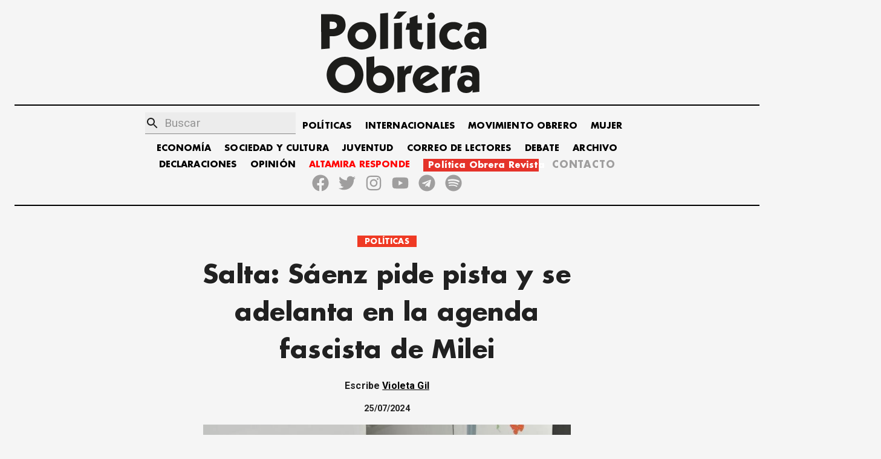

--- FILE ---
content_type: text/html; charset=utf-8
request_url: https://politicaobrera.com/12316-salta-saenz-pide-pista-y-se-adelanta-en-la-agenda-fascista-de-milei/
body_size: 18012
content:
<!DOCTYPE html><html lang="es"><head><meta charSet="utf-8"/><meta http-equiv="x-ua-compatible" content="ie=edge"/><meta name="viewport" content="width=device-width, initial-scale=1, shrink-to-fit=no"/><meta name="generator" content="Gatsby 2.32.13"/><title data-react-helmet="true">Salta: Sáenz pide pista y se adelanta en la agenda fascista de Milei - Política Obrera</title><link data-react-helmet="true" rel="canonical" href="https://politicaobrera.com/12316-salta-saenz-pide-pista-y-se-adelanta-en-la-agenda-fascista-de-milei"/><meta data-react-helmet="true" name="viewport" content="minimum-scale=1, initial-scale=1, width=device-width, shrink-to-fit=no"/><meta data-react-helmet="true" property="fb:app_id" content="199305801968053"/><meta data-react-helmet="true" name="description" content="En marzo, Sáenz impuso una ley provincial para cobrar la atención de salud pública a personas extranjeras. El argumento para esto… - Política Obrera"/><meta data-react-helmet="true" name="keywords" content="partido obrero, clase obrera, política obrera, prensa obrera, trabajadores, lucha de clases, crisis mundial, huelga general, Jorge Altamira, Marcelo Ramal, Polo Obrero, socialismo, trotskismo"/><meta data-react-helmet="true" property="og:site_name" content="Política Obrera"/><meta data-react-helmet="true" property="og:type" content="article"/><meta data-react-helmet="true" property="og:title" content="Salta: Sáenz pide pista y se adelanta en la agenda fascista de Milei - Política Obrera"/><meta data-react-helmet="true" property="og:description" content="En marzo, Sáenz impuso una ley provincial para cobrar la atención de salud pública a personas extranjeras. El argumento para esto… - Política Obrera"/><meta data-react-helmet="true" property="og:url" content="https://politicaobrera.com/12316-salta-saenz-pide-pista-y-se-adelanta-en-la-agenda-fascista-de-milei"/><meta data-react-helmet="true" name="twitter:creator" content="@politicaobrera_"/><meta data-react-helmet="true" name="twitter:title" content="Salta: Sáenz pide pista y se adelanta en la agenda fascista de Milei"/><meta data-react-helmet="true" name="twitter:description" content="En marzo, Sáenz impuso una ley provincial para cobrar la atención de salud pública a personas extranjeras. El argumento para esto… - Política Obrera"/><meta data-react-helmet="true" property="og:image" content="https://storage.googleapis.com/altamiraresponde-6a16f.appspot.com/imagenes/12316-salta-saenz-pide-pista-y-se-adelanta-en-la-agenda-fascista-de-milei.png"/><meta data-react-helmet="true" property="og:image:alt" content="Salta: Sáenz pide pista y se adelanta en la agenda fascista de Milei - Política Obrera"/><meta data-react-helmet="true" property="og:image:width" content="300"/><meta data-react-helmet="true" property="og:image:height" content="300"/><meta data-react-helmet="true" property="og:image:url" itemProp="image" content="https://storage.googleapis.com/altamiraresponde-6a16f.appspot.com/imagenes/12316-salta-saenz-pide-pista-y-se-adelanta-en-la-agenda-fascista-de-milei.png"/><meta data-react-helmet="true" property="twitter:image" content="https://storage.googleapis.com/altamiraresponde-6a16f.appspot.com/imagenes/12316-salta-saenz-pide-pista-y-se-adelanta-en-la-agenda-fascista-de-milei.png"/><meta data-react-helmet="true" name="twitter:image:alt" content="Salta: Sáenz pide pista y se adelanta en la agenda fascista de Milei - Política Obrera"/><meta data-react-helmet="true" name="twitter:card" content="summary_large_image"/><meta data-react-helmet="true" property="og:article:publisher" content="Política Obrera"/><meta data-react-helmet="true" property="og:article:author" content="Violeta Gil"/><meta data-react-helmet="true" property="og:article:section" content="POLÍTICAS"/><script data-react-helmet="true" type="application/ld+json">{
  "@context": "https://schema.org",
  "@type": "NewsArticle",
  "mainEntityOfPage": {
    "@type": "WebPage",
    "@id": "https://politicaobrera.com/12316-salta-saenz-pide-pista-y-se-adelanta-en-la-agenda-fascista-de-milei"
  },
  "headline": "Salta: Sáenz pide pista y se adelanta en la agenda fascista de Milei",
  "image": [
    "https://storage.googleapis.com/altamiraresponde-6a16f.appspot.com/imagenes/12316-salta-saenz-pide-pista-y-se-adelanta-en-la-agenda-fascista-de-milei.png"
  ],
  "datePublished": "2024-07-25T00:00:00.000Z",
  "author": [
    {
      "@type": "Person",
      "name": "Violeta Gil"
    }
  ],
  "publisher": {
    "@type": "Organization",
    "name": "Política Obrera"
  },
  "description": "En marzo, Sáenz impuso una ley provincial para cobrar la atención de salud pública a personas extranjeras. El argumento para esto…"
}</script><link href="https://fonts.googleapis.com/css?family=Material+Icons|Roboto:300,400,500,700,900" rel="stylesheet"/><style id="jss-server-side">html{box-sizing:border-box;-webkit-font-smoothing:antialiased;-moz-osx-font-smoothing:grayscale}*,::after,::before{box-sizing:inherit}b,strong{font-weight:700}body{color:rgba(0,0,0,.87);margin:0;font-size:.875rem;font-family:Roboto,Helvetica,Arial,sans-serif;font-weight:400;line-height:1.43;letter-spacing:.01071em;background-color:#f5f5f5}@media print{body{background-color:#fff}}body::backdrop{background-color:#f5f5f5}@font-face{font-family:FuturaBold;font-style:normal;font-display:swap;font-weight:700;src:local('Futura-Bold'),url(/static/FuturaStd-Bold-2622261d56c714ff468d9c5abe652b8f.woff2) format('woff2');unicode-range:U+0000-00FF,U+0131,U+0152-0153,U+02BB-02BC,U+02C6,U+02DA,U+02DC,U+2000-206F,U+2074,U+20AC,U+2122,U+2191,U+2193,U+2212,U+2215,U+FEFF}::-webkit-scrollbar{width:5px;border-radius:5px;background-color:#fff}::-webkit-scrollbar-track{-webkit-box-shadow:inset 0 0 6px transparent}::-webkit-scrollbar-thumb{border-radius:5px;background-color:#000}.MuiSvgIcon-root{fill:currentColor;width:1em;height:1em;display:inline-block;font-size:1.5rem;transition:fill .2s cubic-bezier(.4,0,.2,1) 0s;flex-shrink:0;-webkit-user-select:none;-moz-user-select:none;user-select:none}.MuiSvgIcon-colorPrimary{color:#556cd6}.MuiSvgIcon-colorSecondary{color:#19857b}.MuiSvgIcon-colorAction{color:rgba(0,0,0,.54)}.MuiSvgIcon-colorError{color:#ff1744}.MuiSvgIcon-colorDisabled{color:rgba(0,0,0,.26)}.MuiSvgIcon-fontSizeInherit{font-size:inherit}.MuiSvgIcon-fontSizeSmall{font-size:1.25rem}.MuiSvgIcon-fontSizeLarge{font-size:2.1875rem}.MuiPaper-root{color:rgba(0,0,0,.87);transition:box-shadow .3s cubic-bezier(.4,0,.2,1) 0s;background-color:#fff}.MuiPaper-rounded{border-radius:4px}.MuiPaper-outlined{border:1px solid rgba(0,0,0,.12)}.MuiPaper-elevation0{box-shadow:none}.MuiPaper-elevation1{box-shadow:0 2px 1px -1px rgba(0,0,0,.2),0 1px 1px 0 rgba(0,0,0,.14),0 1px 3px 0 rgba(0,0,0,.12)}.MuiPaper-elevation2{box-shadow:0 3px 1px -2px rgba(0,0,0,.2),0 2px 2px 0 rgba(0,0,0,.14),0 1px 5px 0 rgba(0,0,0,.12)}.MuiPaper-elevation3{box-shadow:0 3px 3px -2px rgba(0,0,0,.2),0 3px 4px 0 rgba(0,0,0,.14),0 1px 8px 0 rgba(0,0,0,.12)}.MuiPaper-elevation4{box-shadow:0 2px 4px -1px rgba(0,0,0,.2),0 4px 5px 0 rgba(0,0,0,.14),0 1px 10px 0 rgba(0,0,0,.12)}.MuiPaper-elevation5{box-shadow:0 3px 5px -1px rgba(0,0,0,.2),0 5px 8px 0 rgba(0,0,0,.14),0 1px 14px 0 rgba(0,0,0,.12)}.MuiPaper-elevation6{box-shadow:0 3px 5px -1px rgba(0,0,0,.2),0 6px 10px 0 rgba(0,0,0,.14),0 1px 18px 0 rgba(0,0,0,.12)}.MuiPaper-elevation7{box-shadow:0 4px 5px -2px rgba(0,0,0,.2),0 7px 10px 1px rgba(0,0,0,.14),0 2px 16px 1px rgba(0,0,0,.12)}.MuiPaper-elevation8{box-shadow:0 5px 5px -3px rgba(0,0,0,.2),0 8px 10px 1px rgba(0,0,0,.14),0 3px 14px 2px rgba(0,0,0,.12)}.MuiPaper-elevation9{box-shadow:0 5px 6px -3px rgba(0,0,0,.2),0 9px 12px 1px rgba(0,0,0,.14),0 3px 16px 2px rgba(0,0,0,.12)}.MuiPaper-elevation10{box-shadow:0 6px 6px -3px rgba(0,0,0,.2),0 10px 14px 1px rgba(0,0,0,.14),0 4px 18px 3px rgba(0,0,0,.12)}.MuiPaper-elevation11{box-shadow:0 6px 7px -4px rgba(0,0,0,.2),0 11px 15px 1px rgba(0,0,0,.14),0 4px 20px 3px rgba(0,0,0,.12)}.MuiPaper-elevation12{box-shadow:0 7px 8px -4px rgba(0,0,0,.2),0 12px 17px 2px rgba(0,0,0,.14),0 5px 22px 4px rgba(0,0,0,.12)}.MuiPaper-elevation13{box-shadow:0 7px 8px -4px rgba(0,0,0,.2),0 13px 19px 2px rgba(0,0,0,.14),0 5px 24px 4px rgba(0,0,0,.12)}.MuiPaper-elevation14{box-shadow:0 7px 9px -4px rgba(0,0,0,.2),0 14px 21px 2px rgba(0,0,0,.14),0 5px 26px 4px rgba(0,0,0,.12)}.MuiPaper-elevation15{box-shadow:0 8px 9px -5px rgba(0,0,0,.2),0 15px 22px 2px rgba(0,0,0,.14),0 6px 28px 5px rgba(0,0,0,.12)}.MuiPaper-elevation16{box-shadow:0 8px 10px -5px rgba(0,0,0,.2),0 16px 24px 2px rgba(0,0,0,.14),0 6px 30px 5px rgba(0,0,0,.12)}.MuiPaper-elevation17{box-shadow:0 8px 11px -5px rgba(0,0,0,.2),0 17px 26px 2px rgba(0,0,0,.14),0 6px 32px 5px rgba(0,0,0,.12)}.MuiPaper-elevation18{box-shadow:0 9px 11px -5px rgba(0,0,0,.2),0 18px 28px 2px rgba(0,0,0,.14),0 7px 34px 6px rgba(0,0,0,.12)}.MuiPaper-elevation19{box-shadow:0 9px 12px -6px rgba(0,0,0,.2),0 19px 29px 2px rgba(0,0,0,.14),0 7px 36px 6px rgba(0,0,0,.12)}.MuiPaper-elevation20{box-shadow:0 10px 13px -6px rgba(0,0,0,.2),0 20px 31px 3px rgba(0,0,0,.14),0 8px 38px 7px rgba(0,0,0,.12)}.MuiPaper-elevation21{box-shadow:0 10px 13px -6px rgba(0,0,0,.2),0 21px 33px 3px rgba(0,0,0,.14),0 8px 40px 7px rgba(0,0,0,.12)}.MuiPaper-elevation22{box-shadow:0 10px 14px -6px rgba(0,0,0,.2),0 22px 35px 3px rgba(0,0,0,.14),0 8px 42px 7px rgba(0,0,0,.12)}.MuiPaper-elevation23{box-shadow:0 11px 14px -7px rgba(0,0,0,.2),0 23px 36px 3px rgba(0,0,0,.14),0 9px 44px 8px rgba(0,0,0,.12)}.MuiPaper-elevation24{box-shadow:0 11px 15px -7px rgba(0,0,0,.2),0 24px 38px 3px rgba(0,0,0,.14),0 9px 46px 8px rgba(0,0,0,.12)}.jss54{margin-top:16px;padding-top:8px;margin-bottom:16px;padding-bottom:8px}.jss129{margin-top:16px;padding-top:8px;margin-bottom:16px;padding-bottom:8px}.MuiTypography-root{margin:0}.MuiTypography-body2{font-size:.875rem;font-family:Roboto,Helvetica,Arial,sans-serif;font-weight:400;line-height:1.43;letter-spacing:.01071em}.MuiTypography-body1{font-size:1rem;font-family:Roboto,Helvetica,Arial,sans-serif;font-weight:400;line-height:1.5;letter-spacing:.00938em}.MuiTypography-caption{font-size:.75rem;font-family:Roboto,Helvetica,Arial,sans-serif;font-weight:400;line-height:1.66;letter-spacing:.03333em}.MuiTypography-button{font-size:.875rem;font-family:Roboto,Helvetica,Arial,sans-serif;font-weight:500;line-height:1.75;letter-spacing:.02857em;text-transform:uppercase}.MuiTypography-h1{font-size:3.5rem;font-family:Roboto,Helvetica,Arial,sans-serif;font-weight:300;line-height:1.167;letter-spacing:-.01562em}@media (min-width:600px){.MuiTypography-h1{font-size:4.7129rem}}@media (min-width:960px){.MuiTypography-h1{font-size:5.3556rem}}@media (min-width:1280px){.MuiTypography-h1{font-size:5.9983rem}}.MuiTypography-h2{font-size:2.375rem;font-family:Roboto,Helvetica,Arial,sans-serif;font-weight:300;line-height:1.2;letter-spacing:-.00833em}@media (min-width:600px){.MuiTypography-h2{font-size:2.9167rem}}@media (min-width:960px){.MuiTypography-h2{font-size:3.3333rem}}@media (min-width:1280px){.MuiTypography-h2{font-size:3.75rem}}.MuiTypography-h3{font-size:2rem;font-family:Roboto,Helvetica,Arial,sans-serif;font-weight:400;line-height:1.167;letter-spacing:0}@media (min-width:600px){.MuiTypography-h3{font-size:2.5707rem}}@media (min-width:960px){.MuiTypography-h3{font-size:2.7849rem}}@media (min-width:1280px){.MuiTypography-h3{font-size:2.9991rem}}.MuiTypography-h4{font-size:1.5625rem;font-family:Roboto,Helvetica,Arial,sans-serif;font-weight:400;line-height:1.235;letter-spacing:.00735em}@media (min-width:600px){.MuiTypography-h4{font-size:1.8219rem}}@media (min-width:960px){.MuiTypography-h4{font-size:2.0243rem}}@media (min-width:1280px){.MuiTypography-h4{font-size:2.0243rem}}.MuiTypography-h5{font-size:1.25rem;font-family:Roboto,Helvetica,Arial,sans-serif;font-weight:400;line-height:1.334;letter-spacing:0}@media (min-width:600px){.MuiTypography-h5{font-size:1.3118rem}}@media (min-width:960px){.MuiTypography-h5{font-size:1.4993rem}}@media (min-width:1280px){.MuiTypography-h5{font-size:1.4993rem}}.MuiTypography-h6{font-size:1.125rem;font-family:Roboto,Helvetica,Arial,sans-serif;font-weight:500;line-height:1.6;letter-spacing:.0075em}@media (min-width:600px){.MuiTypography-h6{font-size:1.25rem}}@media (min-width:960px){.MuiTypography-h6{font-size:1.25rem}}@media (min-width:1280px){.MuiTypography-h6{font-size:1.25rem}}.MuiTypography-subtitle1{font-size:1rem;font-family:Roboto,Helvetica,Arial,sans-serif;font-weight:400;line-height:1.75;letter-spacing:.00938em}.MuiTypography-subtitle2{font-size:.875rem;font-family:Roboto,Helvetica,Arial,sans-serif;font-weight:500;line-height:1.57;letter-spacing:.00714em}.MuiTypography-overline{font-size:.75rem;font-family:Roboto,Helvetica,Arial,sans-serif;font-weight:400;line-height:2.66;letter-spacing:.08333em;text-transform:uppercase}.MuiTypography-srOnly{width:1px;height:1px;overflow:hidden;position:absolute}.MuiTypography-alignLeft{text-align:left}.MuiTypography-alignCenter{text-align:center}.MuiTypography-alignRight{text-align:right}.MuiTypography-alignJustify{text-align:justify}.MuiTypography-noWrap{overflow:hidden;white-space:nowrap;text-overflow:ellipsis}.MuiTypography-gutterBottom{margin-bottom:.35em}.MuiTypography-paragraph{margin-bottom:16px}.MuiTypography-colorInherit{color:inherit}.MuiTypography-colorPrimary{color:#556cd6}.MuiTypography-colorSecondary{color:#19857b}.MuiTypography-colorTextPrimary{color:rgba(0,0,0,.87)}.MuiTypography-colorTextSecondary{color:rgba(0,0,0,.54)}.MuiTypography-colorError{color:#ff1744}.MuiTypography-displayInline{display:inline}.MuiTypography-displayBlock{display:block}.MuiCard-root{overflow:hidden;box-shadow:none;background-color:transparent}.MuiCardContent-root{padding:16px}.MuiCardContent-root:last-child{padding-bottom:24px}.MuiCardMedia-root{display:block;background-size:cover;background-repeat:no-repeat;background-position:center}.MuiCardMedia-media{width:100%}.MuiCardMedia-img{-o-object-fit:cover;object-fit:cover}.MuiContainer-root{width:100%;display:block;box-sizing:border-box;margin-left:auto;margin-right:auto;padding-left:16px;padding-right:16px}@media (min-width:600px){.MuiContainer-root{padding-left:24px;padding-right:24px}}.MuiContainer-disableGutters{padding-left:0;padding-right:0}@media (min-width:600px){.MuiContainer-fixed{max-width:600px}}@media (min-width:960px){.MuiContainer-fixed{max-width:960px}}@media (min-width:1280px){.MuiContainer-fixed{max-width:1280px}}@media (min-width:1920px){.MuiContainer-fixed{max-width:1920px}}@media (min-width:0px){.MuiContainer-maxWidthXs{max-width:444px}}@media (min-width:600px){.MuiContainer-maxWidthSm{max-width:600px}}@media (min-width:960px){.MuiContainer-maxWidthMd{max-width:960px}}@media (min-width:1280px){.MuiContainer-maxWidthLg{max-width:1280px}}@media (min-width:1920px){.MuiContainer-maxWidthXl{max-width:1920px}}.MuiInputBase-root{color:rgba(0,0,0,.87);cursor:text;display:inline-flex;position:relative;font-size:1rem;box-sizing:border-box;align-items:center;font-family:Roboto,Helvetica,Arial,sans-serif;font-weight:400;line-height:1.1876em;letter-spacing:.00938em}.MuiInputBase-root.Mui-disabled{color:rgba(0,0,0,.38);cursor:default}.MuiInputBase-multiline{padding:6px 0 7px}.MuiInputBase-multiline.MuiInputBase-marginDense{padding-top:3px}.MuiInputBase-fullWidth{width:100%}.MuiInputBase-input{font:inherit;color:currentColor;width:100%;border:0;height:1.1876em;margin:0;display:block;padding:6px 0 7px;min-width:0;background:0 0;box-sizing:content-box;animation-name:mui-auto-fill-cancel;letter-spacing:inherit;animation-duration:10ms;-webkit-tap-highlight-color:transparent}.MuiInputBase-input::-webkit-input-placeholder{color:currentColor;opacity:.42;-webkit-transition:opacity .2s cubic-bezier(.4,0,.2,1) 0s;transition:opacity .2s cubic-bezier(.4,0,.2,1) 0s}.MuiInputBase-input::-moz-placeholder{color:currentColor;opacity:.42;-moz-transition:opacity .2s cubic-bezier(.4,0,.2,1) 0s;transition:opacity .2s cubic-bezier(.4,0,.2,1) 0s}.MuiInputBase-input:-ms-input-placeholder{color:currentColor;opacity:.42;-ms-transition:opacity .2s cubic-bezier(.4,0,.2,1) 0s;transition:opacity .2s cubic-bezier(.4,0,.2,1) 0s}.MuiInputBase-input::-ms-input-placeholder{color:currentColor;opacity:.42;-ms-transition:opacity .2s cubic-bezier(.4,0,.2,1) 0s;transition:opacity .2s cubic-bezier(.4,0,.2,1) 0s}.MuiInputBase-input:focus{outline:0}.MuiInputBase-input:invalid{box-shadow:none}.MuiInputBase-input::-webkit-search-decoration{-webkit-appearance:none}.MuiInputBase-input.Mui-disabled{opacity:1}.MuiInputBase-input:-webkit-autofill{animation-name:mui-auto-fill;animation-duration:5000s}label[data-shrink=false]+.MuiInputBase-formControl .MuiInputBase-input::-webkit-input-placeholder{opacity:0!important}label[data-shrink=false]+.MuiInputBase-formControl .MuiInputBase-input::-moz-placeholder{opacity:0!important}label[data-shrink=false]+.MuiInputBase-formControl .MuiInputBase-input:-ms-input-placeholder{opacity:0!important}label[data-shrink=false]+.MuiInputBase-formControl .MuiInputBase-input::-ms-input-placeholder{opacity:0!important}label[data-shrink=false]+.MuiInputBase-formControl .MuiInputBase-input:focus::-webkit-input-placeholder{opacity:.42}label[data-shrink=false]+.MuiInputBase-formControl .MuiInputBase-input:focus::-moz-placeholder{opacity:.42}label[data-shrink=false]+.MuiInputBase-formControl .MuiInputBase-input:focus:-ms-input-placeholder{opacity:.42}label[data-shrink=false]+.MuiInputBase-formControl .MuiInputBase-input:focus::-ms-input-placeholder{opacity:.42}.MuiInputBase-inputMarginDense{padding-top:3px}.MuiInputBase-inputMultiline{height:auto;resize:none;padding:0}.MuiInputBase-inputTypeSearch{-moz-appearance:textfield;-webkit-appearance:textfield}.MuiFormControl-root{border:0;margin:0;display:inline-flex;padding:0;position:relative;min-width:0;flex-direction:column;vertical-align:top}.MuiFormControl-marginNormal{margin-top:16px;margin-bottom:8px}.MuiFormControl-marginDense{margin-top:8px;margin-bottom:4px}.MuiFormControl-fullWidth{width:100%}.MuiGrid-container{width:100%;display:flex;flex-wrap:wrap;box-sizing:border-box}.MuiGrid-item{margin:0;box-sizing:border-box}.MuiGrid-zeroMinWidth{min-width:0}.MuiGrid-direction-xs-column{flex-direction:column}.MuiGrid-direction-xs-column-reverse{flex-direction:column-reverse}.MuiGrid-direction-xs-row-reverse{flex-direction:row-reverse}.MuiGrid-wrap-xs-nowrap{flex-wrap:nowrap}.MuiGrid-wrap-xs-wrap-reverse{flex-wrap:wrap-reverse}.MuiGrid-align-items-xs-center{align-items:center}.MuiGrid-align-items-xs-flex-start{align-items:flex-start}.MuiGrid-align-items-xs-flex-end{align-items:flex-end}.MuiGrid-align-items-xs-baseline{align-items:baseline}.MuiGrid-align-content-xs-center{align-content:center}.MuiGrid-align-content-xs-flex-start{align-content:flex-start}.MuiGrid-align-content-xs-flex-end{align-content:flex-end}.MuiGrid-align-content-xs-space-between{align-content:space-between}.MuiGrid-align-content-xs-space-around{align-content:space-around}.MuiGrid-justify-content-xs-center{justify-content:center}.MuiGrid-justify-content-xs-flex-end{justify-content:flex-end}.MuiGrid-justify-content-xs-space-between{justify-content:space-between}.MuiGrid-justify-content-xs-space-around{justify-content:space-around}.MuiGrid-justify-content-xs-space-evenly{justify-content:space-evenly}.MuiGrid-spacing-xs-1{width:calc(100% + 8px);margin:-4px}.MuiGrid-spacing-xs-1>.MuiGrid-item{padding:4px}.MuiGrid-spacing-xs-2{width:calc(100% + 16px);margin:-8px}.MuiGrid-spacing-xs-2>.MuiGrid-item{padding:8px}.MuiGrid-spacing-xs-3{width:calc(100% + 24px);margin:-12px}.MuiGrid-spacing-xs-3>.MuiGrid-item{padding:12px}.MuiGrid-spacing-xs-4{width:calc(100% + 32px);margin:-16px}.MuiGrid-spacing-xs-4>.MuiGrid-item{padding:16px}.MuiGrid-spacing-xs-5{width:calc(100% + 40px);margin:-20px}.MuiGrid-spacing-xs-5>.MuiGrid-item{padding:20px}.MuiGrid-spacing-xs-6{width:calc(100% + 48px);margin:-24px}.MuiGrid-spacing-xs-6>.MuiGrid-item{padding:24px}.MuiGrid-spacing-xs-7{width:calc(100% + 56px);margin:-28px}.MuiGrid-spacing-xs-7>.MuiGrid-item{padding:28px}.MuiGrid-spacing-xs-8{width:calc(100% + 64px);margin:-32px}.MuiGrid-spacing-xs-8>.MuiGrid-item{padding:32px}.MuiGrid-spacing-xs-9{width:calc(100% + 72px);margin:-36px}.MuiGrid-spacing-xs-9>.MuiGrid-item{padding:36px}.MuiGrid-spacing-xs-10{width:calc(100% + 80px);margin:-40px}.MuiGrid-spacing-xs-10>.MuiGrid-item{padding:40px}.MuiGrid-grid-xs-auto{flex-grow:0;max-width:none;flex-basis:auto}.MuiGrid-grid-xs-true{flex-grow:1;max-width:100%;flex-basis:0}.MuiGrid-grid-xs-1{flex-grow:0;max-width:8.333333%;flex-basis:8.333333%}.MuiGrid-grid-xs-2{flex-grow:0;max-width:16.666667%;flex-basis:16.666667%}.MuiGrid-grid-xs-3{flex-grow:0;max-width:25%;flex-basis:25%}.MuiGrid-grid-xs-4{flex-grow:0;max-width:33.333333%;flex-basis:33.333333%}.MuiGrid-grid-xs-5{flex-grow:0;max-width:41.666667%;flex-basis:41.666667%}.MuiGrid-grid-xs-6{flex-grow:0;max-width:50%;flex-basis:50%}.MuiGrid-grid-xs-7{flex-grow:0;max-width:58.333333%;flex-basis:58.333333%}.MuiGrid-grid-xs-8{flex-grow:0;max-width:66.666667%;flex-basis:66.666667%}.MuiGrid-grid-xs-9{flex-grow:0;max-width:75%;flex-basis:75%}.MuiGrid-grid-xs-10{flex-grow:0;max-width:83.333333%;flex-basis:83.333333%}.MuiGrid-grid-xs-11{flex-grow:0;max-width:91.666667%;flex-basis:91.666667%}.MuiGrid-grid-xs-12{flex-grow:0;max-width:100%;flex-basis:100%}@media (min-width:600px){.MuiGrid-grid-sm-auto{flex-grow:0;max-width:none;flex-basis:auto}.MuiGrid-grid-sm-true{flex-grow:1;max-width:100%;flex-basis:0}.MuiGrid-grid-sm-1{flex-grow:0;max-width:8.333333%;flex-basis:8.333333%}.MuiGrid-grid-sm-2{flex-grow:0;max-width:16.666667%;flex-basis:16.666667%}.MuiGrid-grid-sm-3{flex-grow:0;max-width:25%;flex-basis:25%}.MuiGrid-grid-sm-4{flex-grow:0;max-width:33.333333%;flex-basis:33.333333%}.MuiGrid-grid-sm-5{flex-grow:0;max-width:41.666667%;flex-basis:41.666667%}.MuiGrid-grid-sm-6{flex-grow:0;max-width:50%;flex-basis:50%}.MuiGrid-grid-sm-7{flex-grow:0;max-width:58.333333%;flex-basis:58.333333%}.MuiGrid-grid-sm-8{flex-grow:0;max-width:66.666667%;flex-basis:66.666667%}.MuiGrid-grid-sm-9{flex-grow:0;max-width:75%;flex-basis:75%}.MuiGrid-grid-sm-10{flex-grow:0;max-width:83.333333%;flex-basis:83.333333%}.MuiGrid-grid-sm-11{flex-grow:0;max-width:91.666667%;flex-basis:91.666667%}.MuiGrid-grid-sm-12{flex-grow:0;max-width:100%;flex-basis:100%}}@media (min-width:960px){.MuiGrid-grid-md-auto{flex-grow:0;max-width:none;flex-basis:auto}.MuiGrid-grid-md-true{flex-grow:1;max-width:100%;flex-basis:0}.MuiGrid-grid-md-1{flex-grow:0;max-width:8.333333%;flex-basis:8.333333%}.MuiGrid-grid-md-2{flex-grow:0;max-width:16.666667%;flex-basis:16.666667%}.MuiGrid-grid-md-3{flex-grow:0;max-width:25%;flex-basis:25%}.MuiGrid-grid-md-4{flex-grow:0;max-width:33.333333%;flex-basis:33.333333%}.MuiGrid-grid-md-5{flex-grow:0;max-width:41.666667%;flex-basis:41.666667%}.MuiGrid-grid-md-6{flex-grow:0;max-width:50%;flex-basis:50%}.MuiGrid-grid-md-7{flex-grow:0;max-width:58.333333%;flex-basis:58.333333%}.MuiGrid-grid-md-8{flex-grow:0;max-width:66.666667%;flex-basis:66.666667%}.MuiGrid-grid-md-9{flex-grow:0;max-width:75%;flex-basis:75%}.MuiGrid-grid-md-10{flex-grow:0;max-width:83.333333%;flex-basis:83.333333%}.MuiGrid-grid-md-11{flex-grow:0;max-width:91.666667%;flex-basis:91.666667%}.MuiGrid-grid-md-12{flex-grow:0;max-width:100%;flex-basis:100%}}@media (min-width:1280px){.MuiGrid-grid-lg-auto{flex-grow:0;max-width:none;flex-basis:auto}.MuiGrid-grid-lg-true{flex-grow:1;max-width:100%;flex-basis:0}.MuiGrid-grid-lg-1{flex-grow:0;max-width:8.333333%;flex-basis:8.333333%}.MuiGrid-grid-lg-2{flex-grow:0;max-width:16.666667%;flex-basis:16.666667%}.MuiGrid-grid-lg-3{flex-grow:0;max-width:25%;flex-basis:25%}.MuiGrid-grid-lg-4{flex-grow:0;max-width:33.333333%;flex-basis:33.333333%}.MuiGrid-grid-lg-5{flex-grow:0;max-width:41.666667%;flex-basis:41.666667%}.MuiGrid-grid-lg-6{flex-grow:0;max-width:50%;flex-basis:50%}.MuiGrid-grid-lg-7{flex-grow:0;max-width:58.333333%;flex-basis:58.333333%}.MuiGrid-grid-lg-8{flex-grow:0;max-width:66.666667%;flex-basis:66.666667%}.MuiGrid-grid-lg-9{flex-grow:0;max-width:75%;flex-basis:75%}.MuiGrid-grid-lg-10{flex-grow:0;max-width:83.333333%;flex-basis:83.333333%}.MuiGrid-grid-lg-11{flex-grow:0;max-width:91.666667%;flex-basis:91.666667%}.MuiGrid-grid-lg-12{flex-grow:0;max-width:100%;flex-basis:100%}}@media (min-width:1920px){.MuiGrid-grid-xl-auto{flex-grow:0;max-width:none;flex-basis:auto}.MuiGrid-grid-xl-true{flex-grow:1;max-width:100%;flex-basis:0}.MuiGrid-grid-xl-1{flex-grow:0;max-width:8.333333%;flex-basis:8.333333%}.MuiGrid-grid-xl-2{flex-grow:0;max-width:16.666667%;flex-basis:16.666667%}.MuiGrid-grid-xl-3{flex-grow:0;max-width:25%;flex-basis:25%}.MuiGrid-grid-xl-4{flex-grow:0;max-width:33.333333%;flex-basis:33.333333%}.MuiGrid-grid-xl-5{flex-grow:0;max-width:41.666667%;flex-basis:41.666667%}.MuiGrid-grid-xl-6{flex-grow:0;max-width:50%;flex-basis:50%}.MuiGrid-grid-xl-7{flex-grow:0;max-width:58.333333%;flex-basis:58.333333%}.MuiGrid-grid-xl-8{flex-grow:0;max-width:66.666667%;flex-basis:66.666667%}.MuiGrid-grid-xl-9{flex-grow:0;max-width:75%;flex-basis:75%}.MuiGrid-grid-xl-10{flex-grow:0;max-width:83.333333%;flex-basis:83.333333%}.MuiGrid-grid-xl-11{flex-grow:0;max-width:91.666667%;flex-basis:91.666667%}.MuiGrid-grid-xl-12{flex-grow:0;max-width:100%;flex-basis:100%}}.MuiIcon-root{width:1em;height:1em;overflow:hidden;font-size:1.5rem;flex-shrink:0;-webkit-user-select:none;-moz-user-select:none;user-select:none}.MuiIcon-colorPrimary{color:#556cd6}.MuiIcon-colorSecondary{color:#19857b}.MuiIcon-colorAction{color:rgba(0,0,0,.54)}.MuiIcon-colorError{color:#ff1744}.MuiIcon-colorDisabled{color:rgba(0,0,0,.26)}.MuiIcon-fontSizeInherit{font-size:inherit}.MuiIcon-fontSizeSmall{font-size:1.25rem}.MuiIcon-fontSizeLarge{font-size:2.25rem}.MuiInput-root{position:relative}label+.MuiInput-formControl{margin-top:16px}.MuiInput-colorSecondary.MuiInput-underline:after{border-bottom-color:#19857b}.MuiInput-underline:after{left:0;right:0;bottom:0;content:"";position:absolute;transform:scaleX(0);transition:transform .2s cubic-bezier(0,0,.2,1) 0s;border-bottom:2px solid #556cd6;pointer-events:none}.MuiInput-underline.Mui-focused:after{transform:scaleX(1)}.MuiInput-underline.Mui-error:after{transform:scaleX(1);border-bottom-color:#ff1744}.MuiInput-underline:before{left:0;right:0;bottom:0;content:"\00a0";position:absolute;transition:border-bottom-color .2s cubic-bezier(.4,0,.2,1) 0s;border-bottom:1px solid rgba(0,0,0,.42);pointer-events:none}.MuiInput-underline:hover:not(.Mui-disabled):before{border-bottom:2px solid rgba(0,0,0,.87)}.MuiInput-underline.Mui-disabled:before{border-bottom-style:dotted}@media (hover:none){.MuiInput-underline:hover:not(.Mui-disabled):before{border-bottom:1px solid rgba(0,0,0,.42)}}.MuiInputAdornment-root{height:.01em;display:flex;max-height:2em;align-items:center;white-space:nowrap}.MuiInputAdornment-filled.MuiInputAdornment-positionStart:not(.MuiInputAdornment-hiddenLabel){margin-top:16px}.MuiInputAdornment-positionStart{margin-right:8px}.MuiInputAdornment-positionEnd{margin-left:8px}.MuiInputAdornment-disablePointerEvents{pointer-events:none}.MuiLink-underlineNone{text-decoration:none}.MuiLink-underlineHover{text-decoration:none}.MuiLink-underlineHover:hover{text-decoration:underline}.MuiLink-underlineAlways{text-decoration:underline}.MuiLink-button{border:0;cursor:pointer;margin:0;outline:0;padding:0;position:relative;-webkit-user-select:none;-moz-user-select:none;user-select:none;border-radius:0;vertical-align:middle;-moz-appearance:none;background-color:transparent;-webkit-appearance:none;-webkit-tap-highlight-color:transparent}.MuiLink-button::-moz-focus-inner{border-style:none}.MuiLink-button.Mui-focusVisible{outline:auto}.jss127{color:#9f9e9e;margin:0 .6rem;display:inline;font-size:.7rem;font-family:FuturaBold;font-weight:900;white-space:nowrap;text-transform:uppercase;text-decoration:none}@media (max-width:1279.95px){.jss127{display:inline-block}}.jss128{padding:.5rem 0;border-top:2px solid #9f9e9e;text-align:center;border-bottom:2px solid #9f9e9e}.jss124{flex-grow:1}.jss125{height:100px;border-top:1px solid #000}.jss126{height:90px;margin:1rem auto;max-width:120px}.jss59{margin:0 .5rem}.jss60{display:flex}@media (max-width:959.95px){.jss60{margin-top:.5rem}}.jss61{color:#9f9e9e;font-size:1.75rem;text-decoration:none}.jss62{color:#f5f5f5;margin:2.5rem .5rem 0 0;padding:.3rem .6rem;font-size:.6rem;font-family:FuturaBold;font-weight:600;border-radius:8%;letter-spacing:.1rem;background-color:#9f9e9e}.jss56{margin-bottom:.7rem;background-color:#ececec}.jss56 .MuiInput-underline:after{border-bottom-color:red}.jss56 .MuiInput-input{font-size:larger}.jss35{border-top:2px solid #000;border-bottom:2px solid #000}@media (max-width:959.95px){.jss35{height:2.7rem;overflow:hidden}}@media (max-width:959.95px){.jss36{top:0;left:0;right:0;height:2.5rem;z-index:100;position:fixed;border-top:none;margin-top:0!important;background-color:#f5f5f5}}@media (max-width:959.95px){.jss37{height:auto;overflow:visible}}.jss38{width:60%;margin:0 auto;display:flex;padding:.2rem 0;flex-wrap:wrap;align-items:center;justify-content:center}@media (min-width:960px){.jss38{width:71%}}@media (max-width:959.95px){.jss38{width:100%;margin-top:0;text-align:left;flex-direction:column}}.jss39{color:#000;margin:0 .7rem;display:inline-block;padding:.2rem 0;font-size:.9rem;font-family:FuturaBold;white-space:nowrap;text-decoration:none}.jss40{color:red}.jss41{color:red;font-size:.5rem}.jss42{color:#fff;width:11.9rem;padding:.1rem .5rem 0 .5rem;background-color:#e5332a}.jss43{color:#000;border:2px solid #000;padding:2px 0 0 2px;background-color:#ff0}.jss44{display:flex;text-align:left;flex-direction:column}.jss45{margin:0 auto;font-size:2rem!important;transform:rotate(180deg);visibility:hidden}@media (max-width:959.95px){.jss45{transition:height 3s ease-out;visibility:visible}}.jss46{font-size:2rem!important;visibility:hidden}@media (max-width:959.95px){.jss46{visibility:visible}}.jss47{visibility:hidden}.jss48{height:0}@media (max-width:959.95px){.jss48{height:auto;display:flex;justify-content:center}}.jss49{color:#9f9e9e;font-size:1rem;font-family:FuturaBold;font-weight:600;letter-spacing:.05rem}.jss50{border:2px solid #000;padding:3px 3px 0 3px;background-color:#ff0}.jss51{animation:jss52 2.5s cubic-bezier(.4,0,.2,1);animation-iteration-count:infinite}@keyframes jss52{0%{opacity:0;transform:translateY(-200%)}100%{opacity:1;transform:translateY(0)}}@media (min-width:960px){.jss53{order:1}}.jss30{padding:1.2rem 0 1rem 0;position:relative;margin-bottom:-1rem}@media (max-width:959.95px){.jss30{align-items:center;background-color:#f5f5f5}}.jss31{margin:0 auto;display:flex;max-width:14rem}@media (max-width:959.95px){.jss31{max-width:19rem}}@media (min-width:960px){.jss32{top:40%;left:5%;position:absolute}}.jss73{top:1.5rem;color:#000;right:1.5rem;padding:.3rem 1rem;z-index:2;position:absolute;font-size:1rem;font-family:FuturaBold;text-transform:uppercase;background-color:#fff}@media (max-width:1919.95px){.jss73{padding:.2rem .8rem;font-size:.8rem}}@media (max-width:959.95px){.jss73{top:.5rem;right:.5rem;padding:.1rem .6rem}}.jss74{position:relative;margin-top:-.2rem;margin-bottom:.8rem}@media (min-width:960px){.jss74{top:.4rem;left:-1rem;margin-bottom:1rem}}.jss75{color:inherit;text-decoration:none}.jss76{color:#fff;background-color:#7552a1}.jss77{color:#fff;background-color:#ef3a24}.jss78{color:#fff;background-color:#42bfef}.jss79{color:#fff;background-color:#f78f1e}.jss80{color:#fff;background-color:#11a24a}.jss81{color:#fff;background-color:#3a5aa8}.jss82{color:#fff;background-color:#8b4c20}.jss83{color:#000;background-color:#e6df18}.jss84{color:#fff;background-color:#b84609}.jss85{color:#fff;background-color:#515150}.jss86{color:#fff;background-color:#d59a00}.jss87{color:#fff;background-color:#d59a00}.jss88{color:#fff;background-color:#000}.jss89{color:#ef3a24}.jss90{color:#7552a1}.jss91{color:#42bfef}.jss92{color:#f78f1e}.jss93{color:#11a24a}.jss94{color:#3a5aa8}.jss95{color:#8b4c20}.jss96{color:#e6df18}.jss97{color:#b84609}.jss98{color:#515150}.jss99{color:#d59a00}.jss100{color:#d59a00}.jss101{font-size:.8rem;background-color:inherit}.jss120{strong:[object Object];font-size:.9rem;margin-top:.8rem}.jss121{color:#000}.jss122{color:#fff}.jss123{margin-top:.4rem}@media (min-width:960px){.jss123{margin-top:1rem}}.jss110{display:flex;text-decoration:none}.jss111{flex-direction:row}@media (max-width:599.95px){.jss111{flex-direction:column}}.jss112{flex-direction:column}.jss113{display:none}.jss114{color:#000;padding:0 2rem;text-align:left}@media (max-width:599.95px){.jss114{padding:0}}.jss115{position:relative;min-width:300px;flex-basis:300px}@media (max-width:959.95px){.jss115{min-width:200px;flex-basis:200px;margin-bottom:1rem}}.jss116{width:100%;height:0;padding-top:56.25%}@media (max-width:959.95px){.jss116{padding-top:75%}}.jss117{font-size:1.7rem;margin-top:1rem;font-family:FuturaBold}@media (max-width:1279.95px){.jss117{line-height:2.3rem}}@media (max-width:959.95px){.jss117{line-height:2rem}}.jss118{font-size:1.1rem;margin-top:.8rem;line-height:1.5rem}.jss103{right:0;display:flex;z-index:10;justify-content:center}.jss104{cursor:pointer;margin:5px}.jss106{border:none;cursor:pointer;padding:0;background-color:transparent}.jss107{display:flex;text-align:center;flex-direction:column}.jss1{display:flex;position:relative;flex-wrap:wrap;justify-content:center}.jss2{width:50%;z-index:10;position:relative;padding-top:2rem;padding-left:1rem;margin-bottom:2rem;padding-right:1rem;padding-bottom:2rem;background-color:transparent}@media (max-width:1279.95px){.jss2{width:70%}}@media (max-width:959.95px){.jss2{width:100%;margin-top:0}}.jss3{text-align:center}.jss4{font-size:2.6rem;word-wrap:normal;margin-top:1rem;font-family:FuturaBold;text-shadow:1px 1px #fff}@media (max-width:1279.95px){.jss4{font-size:2.6rem!important;margin-top:1rem!important;line-height:2.9rem!important}}@media (max-width:959.95px){.jss4{font-size:1.5rem!important;margin-top:.5rem!important;line-height:1.7rem!important}}.jss5{width:100%;height:auto;z-index:1;position:relative}.jss6{background:red;top:0;width:100%;bottom:0;content:"";display:block;opacity:.8;z-index:3;position:absolute;background:linear-gradient(to bottom,transparent 40%,#fff 100%)}.jss7{width:100%;height:36rem;overflow:hidden;position:absolute}.jss8{color:#000;font-size:1rem!important;margin-top:1rem!important;font-weight:600;text-decoration:underline}.jss9{font-size:1rem!important;margin-top:1rem!important;font-weight:600}.jss10{font-size:1.3rem!important;font-style:italic;margin-top:1rem;text-align:center;font-weight:600}@media (max-width:959.95px){.jss10{padding:0 1rem;font-size:1.2rem!important}}.jss11{width:100%;font-size:1.3rem!important;margin-top:1rem;font-weight:600;text-shadow:1px 1px #fff}@media (max-width:959.95px){.jss11{padding:0 1rem;font-size:1.2rem!important}}.jss12{display:block;font-size:.9rem!important;margin-top:1rem;font-weight:600;margin-bottom:1rem}.jss13{font-size:.7rem;margin-top:1rem;text-align:center;font-weight:600}.jss14{display:inline;position:static}.jss15{margin-top:3rem}.jss16>p img{width:100%;height:auto}.jss16>iframe{width:100%}@media (max-width:959.95px){.jss16>iframe{height:auto}}.jss17{position:relative}.jss18{display:flex;padding:3rem 3.5rem;margin-top:2rem;justify-content:space-between;background-color:#e5332a}@media (max-width:959.95px){.jss18{padding:1rem 1.5rem;margin-top:1rem}}.jss19{display:flex;flex-direction:column}.jss20{color:#000;font-size:4rem;margin-top:2.7rem;font-family:FuturaBold;line-height:1.5rem}@media (max-width:959.95px){.jss20{font-size:1.3rem;margin-top:.3rem}}.jss21{color:#fff;font-size:4rem;font-family:FuturaBold;line-height:1.5rem}@media (max-width:959.95px){.jss21{font-size:1.3rem}}.jss22{color:#fff;font-family:FuturaBold}@media (max-width:959.95px){.jss22{font-size:.5rem}}.jss23{color:#fff}@media (max-width:959.95px){.jss23{font-size:.5rem}}.jss24{margin-top:0}.jss25{margin:3rem;border-top:2px solid #000}@media (max-width:959.95px){.jss25{margin:1rem}}.jss26{font-size:1.5rem}@media (max-width:959.95px){.jss26{font-size:1.3rem;text-align:center}}.jss27{position:relative;margin-bottom:3rem}@media (min-width:960px){.jss27{margin-left:7rem}}@media (min-width:1280px){.jss27{margin-left:10rem}}.jss28{left:23%;width:35rem;bottom:-20px;position:absolute;border-bottom:2px solid #000}@media (max-width:1279.95px){.jss28{left:25%;width:15rem}}@media (max-width:959.95px){.jss28{left:25%;width:15rem}}@media (max-width:599.95px){.jss28{left:15%}}.jss29{width:100%;margin-top:2rem}</style><link rel="icon" href="/favicon-32x32.png?v=919358ca8c3721e986086d2de364570f" type="image/png"/><link rel="manifest" href="/manifest.webmanifest" crossorigin="anonymous"/><link rel="apple-touch-icon" sizes="48x48" href="/icons/icon-48x48.png?v=919358ca8c3721e986086d2de364570f"/><link rel="apple-touch-icon" sizes="72x72" href="/icons/icon-72x72.png?v=919358ca8c3721e986086d2de364570f"/><link rel="apple-touch-icon" sizes="96x96" href="/icons/icon-96x96.png?v=919358ca8c3721e986086d2de364570f"/><link rel="apple-touch-icon" sizes="144x144" href="/icons/icon-144x144.png?v=919358ca8c3721e986086d2de364570f"/><link rel="apple-touch-icon" sizes="192x192" href="/icons/icon-192x192.png?v=919358ca8c3721e986086d2de364570f"/><link rel="apple-touch-icon" sizes="256x256" href="/icons/icon-256x256.png?v=919358ca8c3721e986086d2de364570f"/><link rel="apple-touch-icon" sizes="384x384" href="/icons/icon-384x384.png?v=919358ca8c3721e986086d2de364570f"/><link rel="apple-touch-icon" sizes="512x512" href="/icons/icon-512x512.png?v=919358ca8c3721e986086d2de364570f"/><link rel="sitemap" type="application/xml" href="/sitemap.xml"/><link rel="preconnect" href="https://www.googletagmanager.com"/><link rel="dns-prefetch" href="https://www.googletagmanager.com"/><script async="" src="https://www.googletagmanager.com/gtag/js?id=UA-157827041-1"></script><script>
      
      function gaOptout(){document.cookie=disableStr+'=true; expires=Thu, 31 Dec 2099 23:59:59 UTC;path=/',window[disableStr]=!0}var gaProperty='UA-157827041-1',disableStr='ga-disable-'+gaProperty;document.cookie.indexOf(disableStr+'=true')>-1&&(window[disableStr]=!0);
      if(true) {
        window.dataLayer = window.dataLayer || [];
        function gtag(){dataLayer.push(arguments);}
        gtag('js', new Date());

        gtag('config', 'UA-157827041-1', {"anonymize_ip":true,"cookie_expires":0,"send_page_view":false});gtag('config', 'G-V45JSR41YH', {"anonymize_ip":true,"cookie_expires":0,"send_page_view":false});
      }
      </script><link as="script" rel="preload" href="/webpack-runtime-0051caf1f0db940c7b0e.js"/><link as="script" rel="preload" href="/framework-e5864046d5e4814d37bb.js"/><link as="script" rel="preload" href="/app-5f20af237142b7061822.js"/><link as="script" rel="preload" href="/1bfc9850-e0b82722118b994b0086.js"/><link as="script" rel="preload" href="/commons-376637068d9cfb40cfe5.js"/><link as="script" rel="preload" href="/fb2a1d7e4fe92af1f0ab7d0e11563eea191eafae-a7330c6456289a929802.js"/><link as="script" rel="preload" href="/4d01eba34be0487c736fa5b58ba2448557e7a609-a1b418d0a044eed713a1.js"/><link as="script" rel="preload" href="/component---src-templates-nota-js-bfeeb9d7054b3078e53f.js"/><link as="fetch" rel="preload" href="/page-data/12316-salta-saenz-pide-pista-y-se-adelanta-en-la-agenda-fascista-de-milei/page-data.json" crossorigin="anonymous"/><link as="fetch" rel="preload" href="/page-data/sq/d/1154870786.json" crossorigin="anonymous"/><link as="fetch" rel="preload" href="/page-data/sq/d/1154870786.json" crossorigin="anonymous"/><link as="fetch" rel="preload" href="/page-data/sq/d/4251045325.json" crossorigin="anonymous"/><link as="fetch" rel="preload" href="/page-data/sq/d/658427121.json" crossorigin="anonymous"/><link as="fetch" rel="preload" href="/page-data/sq/d/775552670.json" crossorigin="anonymous"/><link as="fetch" rel="preload" href="/page-data/app-data.json" crossorigin="anonymous"/><script>
            (function(w,d,s,l,i){w[l]=w[l]||[];w[l].push({'gtm.start':
            new Date().getTime(),event:'gtm.js'});var f=d.getElementsByTagName(s)[0],
            j=d.createElement(s),dl=l!='dataLayer'?'&l='+l:'';j.async=true;j.src=
            'https://www.googletagmanager.com/gtm.js?id='+i+dl;f.parentNode.insertBefore(j,f);
            })(window,document,'script','dataLayer','GTM-5TW4G9WV');
          </script></head><body><noscript><iframe src="https://www.googletagmanager.com/ns.html?id=GTM-5TW4G9WV" height="0" width="0" style="display:none;visibility:hidden"></iframe></noscript><div id="___gatsby"><div style="outline:none" tabindex="-1" id="gatsby-focus-wrapper"><div class="MuiBox-root jss33"><div class="MuiBox-root jss34 jss30"><a class="jss31" href="/"><img src="[data-uri]" alt="logo"/></a></div><div class="MuiContainer-root MuiContainer-maxWidthXl"><div class="MuiGrid-root MuiGrid-item MuiGrid-grid-xs-12"><div class="MuiBox-root jss54 jss35"><div class="MuiBox-root jss55 jss48"><span class="material-icons MuiIcon-root jss46" aria-hidden="true">keyboard_arrow_down</span></div><div class="MuiGrid-root MuiGrid-container"><div class="MuiGrid-root MuiGrid-item MuiGrid-grid-xs-12 MuiGrid-grid-md-12"><div class="jss38"><div><form novalidate="" autoComplete="off"><div class="MuiFormControl-root MuiTextField-root jss56"><div class="MuiInputBase-root MuiInput-root MuiInput-underline MuiInputBase-formControl MuiInput-formControl MuiInputBase-adornedStart"><div class="MuiInputAdornment-root MuiInputAdornment-positionStart"><svg class="MuiSvgIcon-root" focusable="false" viewBox="0 0 24 24" aria-hidden="true"><path d="M15.5 14h-.79l-.28-.27C15.41 12.59 16 11.11 16 9.5 16 5.91 13.09 3 9.5 3S3 5.91 3 9.5 5.91 16 9.5 16c1.61 0 3.09-.59 4.23-1.57l.27.28v.79l5 4.99L20.49 19l-4.99-5zm-6 0C7.01 14 5 11.99 5 9.5S7.01 5 9.5 5 14 7.01 14 9.5 11.99 14 9.5 14z"></path></svg></div><input type="search" aria-invalid="false" name="term" placeholder="Buscar" value="" class="MuiInputBase-input MuiInput-input MuiInputBase-inputAdornedStart MuiInputBase-inputTypeSearch MuiInput-inputTypeSearch"/></div></div></form></div><a class="jss39" href="/seccion/politicas">POLÍTICAS</a><a class="jss39" href="/seccion/internacionales">INTERNACIONALES</a><a class="jss39" href="/seccion/movimiento-obrero">MOVIMIENTO OBRERO</a><a class="jss39" href="/seccion/mujer">MUJER</a><a class="jss39" href="/seccion/economia">ECONOMÍA</a><a class="jss39" href="/seccion/sociedad-y-cultura">SOCIEDAD Y CULTURA</a><a class="jss39" href="/seccion/juventud">JUVENTUD</a><a class="jss39" href="/seccion/correo-de-lectores">CORREO DE LECTORES</a><a class="jss39" href="/seccion/debate">DEBATE</a><a class="jss39" href="/seccion/archivo">ARCHIVO</a><a class="jss39" href="/seccion/declaraciones">DECLARACIONES</a><a class="jss39" href="/seccion/opinion">OPINIÓN</a><a class="jss39 jss40" target="_blank" rel="noopener norefferer" href="https://www.youtube.com/channel/UCO4sLsIfvZqhI66R2_f-0MA/videos">ALTAMIRA RESPONDE</a><a class="jss39" href="/revista"><div class="MuiBox-root jss57 jss44"><span class="jss42">Política Obrera Revista</span></div></a><a class="jss39" href="/contacto"><div class="MuiBox-root jss58"><span class="jss49">CONTACTO</span></div></a><div class="MuiBox-root jss63 jss60"><div style="display:flex"><div class="MuiBox-root jss64 jss59"><a class="jss61" target="_blank" rel="noopener norefferer" href="https://www.facebook.com/PoliticaObrera/"><svg stroke="currentColor" fill="currentColor" stroke-width="0" viewBox="0 0 512 512" height="1em" width="1em" xmlns="http://www.w3.org/2000/svg"><path d="M504 256C504 119 393 8 256 8S8 119 8 256c0 123.78 90.69 226.38 209.25 245V327.69h-63V256h63v-54.64c0-62.15 37-96.48 93.67-96.48 27.14 0 55.52 4.84 55.52 4.84v61h-31.28c-30.8 0-40.41 19.12-40.41 38.73V256h68.78l-11 71.69h-57.78V501C413.31 482.38 504 379.78 504 256z"></path></svg></a></div><div class="MuiBox-root jss65 jss59"><a class="jss61" target="_blank" rel="noopener norefferer" href="https://twitter.com/politicaobrera_"><svg stroke="currentColor" fill="currentColor" stroke-width="0" viewBox="0 0 512 512" height="1em" width="1em" xmlns="http://www.w3.org/2000/svg"><path d="M459.37 151.716c.325 4.548.325 9.097.325 13.645 0 138.72-105.583 298.558-298.558 298.558-59.452 0-114.68-17.219-161.137-47.106 8.447.974 16.568 1.299 25.34 1.299 49.055 0 94.213-16.568 130.274-44.832-46.132-.975-84.792-31.188-98.112-72.772 6.498.974 12.995 1.624 19.818 1.624 9.421 0 18.843-1.3 27.614-3.573-48.081-9.747-84.143-51.98-84.143-102.985v-1.299c13.969 7.797 30.214 12.67 47.431 13.319-28.264-18.843-46.781-51.005-46.781-87.391 0-19.492 5.197-37.36 14.294-52.954 51.655 63.675 129.3 105.258 216.365 109.807-1.624-7.797-2.599-15.918-2.599-24.04 0-57.828 46.782-104.934 104.934-104.934 30.213 0 57.502 12.67 76.67 33.137 23.715-4.548 46.456-13.32 66.599-25.34-7.798 24.366-24.366 44.833-46.132 57.827 21.117-2.273 41.584-8.122 60.426-16.243-14.292 20.791-32.161 39.308-52.628 54.253z"></path></svg></a></div><div class="MuiBox-root jss66 jss59"><a class="jss61" target="_blank" rel="noopener norefferer" href="https://instagram.com/politicaobrera_"><svg stroke="currentColor" fill="currentColor" stroke-width="0" viewBox="0 0 448 512" height="1em" width="1em" xmlns="http://www.w3.org/2000/svg"><path d="M224.1 141c-63.6 0-114.9 51.3-114.9 114.9s51.3 114.9 114.9 114.9S339 319.5 339 255.9 287.7 141 224.1 141zm0 189.6c-41.1 0-74.7-33.5-74.7-74.7s33.5-74.7 74.7-74.7 74.7 33.5 74.7 74.7-33.6 74.7-74.7 74.7zm146.4-194.3c0 14.9-12 26.8-26.8 26.8-14.9 0-26.8-12-26.8-26.8s12-26.8 26.8-26.8 26.8 12 26.8 26.8zm76.1 27.2c-1.7-35.9-9.9-67.7-36.2-93.9-26.2-26.2-58-34.4-93.9-36.2-37-2.1-147.9-2.1-184.9 0-35.8 1.7-67.6 9.9-93.9 36.1s-34.4 58-36.2 93.9c-2.1 37-2.1 147.9 0 184.9 1.7 35.9 9.9 67.7 36.2 93.9s58 34.4 93.9 36.2c37 2.1 147.9 2.1 184.9 0 35.9-1.7 67.7-9.9 93.9-36.2 26.2-26.2 34.4-58 36.2-93.9 2.1-37 2.1-147.8 0-184.8zM398.8 388c-7.8 19.6-22.9 34.7-42.6 42.6-29.5 11.7-99.5 9-132.1 9s-102.7 2.6-132.1-9c-19.6-7.8-34.7-22.9-42.6-42.6-11.7-29.5-9-99.5-9-132.1s-2.6-102.7 9-132.1c7.8-19.6 22.9-34.7 42.6-42.6 29.5-11.7 99.5-9 132.1-9s102.7-2.6 132.1 9c19.6 7.8 34.7 22.9 42.6 42.6 11.7 29.5 9 99.5 9 132.1s2.7 102.7-9 132.1z"></path></svg></a></div><div class="MuiBox-root jss67 jss59"><a class="jss61" target="_blank" rel="noopener norefferer" href="https://www.youtube.com/channel/UCHtrgacI-14jCFa197-4wHQ"><svg stroke="currentColor" fill="currentColor" stroke-width="0" viewBox="0 0 576 512" height="1em" width="1em" xmlns="http://www.w3.org/2000/svg"><path d="M549.655 124.083c-6.281-23.65-24.787-42.276-48.284-48.597C458.781 64 288 64 288 64S117.22 64 74.629 75.486c-23.497 6.322-42.003 24.947-48.284 48.597-11.412 42.867-11.412 132.305-11.412 132.305s0 89.438 11.412 132.305c6.281 23.65 24.787 41.5 48.284 47.821C117.22 448 288 448 288 448s170.78 0 213.371-11.486c23.497-6.321 42.003-24.171 48.284-47.821 11.412-42.867 11.412-132.305 11.412-132.305s0-89.438-11.412-132.305zm-317.51 213.508V175.185l142.739 81.205-142.739 81.201z"></path></svg></a></div><div class="MuiBox-root jss68 jss59"><a class="jss61" target="_blank" rel="noopener norefferer" href="https://t.me/politicaobrera"><svg stroke="currentColor" fill="currentColor" stroke-width="0" viewBox="0 0 496 512" height="1em" width="1em" xmlns="http://www.w3.org/2000/svg"><path d="M248 8C111 8 0 119 0 256s111 248 248 248 248-111 248-248S385 8 248 8zm121.8 169.9l-40.7 191.8c-3 13.6-11.1 16.9-22.4 10.5l-62-45.7-29.9 28.8c-3.3 3.3-6.1 6.1-12.5 6.1l4.4-63.1 114.9-103.8c5-4.4-1.1-6.9-7.7-2.5l-142 89.4-61.2-19.1c-13.3-4.2-13.6-13.3 2.8-19.7l239.1-92.2c11.1-4 20.8 2.7 17.2 19.5z"></path></svg></a></div><div class="MuiBox-root jss69 jss59"><a class="jss61" target="_blank" rel="noopener norefferer" href="https://spoti.fi/3EZGbBw"><svg stroke="currentColor" fill="currentColor" stroke-width="0" viewBox="0 0 496 512" height="1em" width="1em" xmlns="http://www.w3.org/2000/svg"><path d="M248 8C111.1 8 0 119.1 0 256s111.1 248 248 248 248-111.1 248-248S384.9 8 248 8zm100.7 364.9c-4.2 0-6.8-1.3-10.7-3.6-62.4-37.6-135-39.2-206.7-24.5-3.9 1-9 2.6-11.9 2.6-9.7 0-15.8-7.7-15.8-15.8 0-10.3 6.1-15.2 13.6-16.8 81.9-18.1 165.6-16.5 237 26.2 6.1 3.9 9.7 7.4 9.7 16.5s-7.1 15.4-15.2 15.4zm26.9-65.6c-5.2 0-8.7-2.3-12.3-4.2-62.5-37-155.7-51.9-238.6-29.4-4.8 1.3-7.4 2.6-11.9 2.6-10.7 0-19.4-8.7-19.4-19.4s5.2-17.8 15.5-20.7c27.8-7.8 56.2-13.6 97.8-13.6 64.9 0 127.6 16.1 177 45.5 8.1 4.8 11.3 11 11.3 19.7-.1 10.8-8.5 19.5-19.4 19.5zm31-76.2c-5.2 0-8.4-1.3-12.9-3.9-71.2-42.5-198.5-52.7-280.9-29.7-3.6 1-8.1 2.6-12.9 2.6-13.2 0-23.3-10.3-23.3-23.6 0-13.6 8.4-21.3 17.4-23.9 35.2-10.3 74.6-15.2 117.5-15.2 73 0 149.5 15.2 205.4 47.8 7.8 4.5 12.9 10.7 12.9 22.6 0 13.6-11 23.3-23.2 23.3z"></path></svg></a></div></div></div></div></div></div></div></div></div></div><div class="MuiBox-root jss70 jss1"><div class="MuiBox-root jss71 jss2 "><div class="MuiBox-root jss72 jss3"><div class="MuiBox-root jss102 jss73 jss14 jss77"><a class="MuiTypography-root MuiLink-root MuiLink-underlineHover jss75 MuiTypography-colorPrimary" href="/seccion/politicas">POLÍTICAS</a></div><h1 class="MuiTypography-root jss4 MuiTypography-body1">Salta: Sáenz pide pista y se adelanta en la agenda fascista de Milei</h1><p class="MuiTypography-root jss9 MuiTypography-body1">Escribe <a class="jss8" href="/autor/violeta-gil">Violeta Gil</a></p><time class="jss12" dateTime="2024-07-25T00:00:00.000Z">25/07/2024</time><p class="MuiTypography-root jss10 MuiTypography-body1"></p></div><div style="height:200px" class="lazyload-placeholder"></div><div class="MuiBox-root jss105 jss103"><button aria-label="facebook" class="react-share__ShareButton jss104" style="background-color:transparent;border:none;padding:0;font:inherit;color:inherit;cursor:pointer"><svg viewBox="0 0 64 64" width="32" height="32"><circle cx="32" cy="32" r="31" fill="#3b5998"></circle><path d="M34.1,47V33.3h4.6l0.7-5.3h-5.3v-3.4c0-1.5,0.4-2.6,2.6-2.6l2.8,0v-4.8c-0.5-0.1-2.2-0.2-4.1-0.2 c-4.1,0-6.9,2.5-6.9,7V28H24v5.3h4.6V47H34.1z" fill="white"></path></svg></button><button aria-label="twitter" class="react-share__ShareButton jss104" style="background-color:transparent;border:none;padding:0;font:inherit;color:inherit;cursor:pointer"><svg viewBox="0 0 64 64" width="32" height="32"><circle cx="32" cy="32" r="31" fill="#00aced"></circle><path d="M48,22.1c-1.2,0.5-2.4,0.9-3.8,1c1.4-0.8,2.4-2.1,2.9-3.6c-1.3,0.8-2.7,1.3-4.2,1.6 C41.7,19.8,40,19,38.2,19c-3.6,0-6.6,2.9-6.6,6.6c0,0.5,0.1,1,0.2,1.5c-5.5-0.3-10.3-2.9-13.5-6.9c-0.6,1-0.9,2.1-0.9,3.3 c0,2.3,1.2,4.3,2.9,5.5c-1.1,0-2.1-0.3-3-0.8c0,0,0,0.1,0,0.1c0,3.2,2.3,5.8,5.3,6.4c-0.6,0.1-1.1,0.2-1.7,0.2c-0.4,0-0.8,0-1.2-0.1 c0.8,2.6,3.3,4.5,6.1,4.6c-2.2,1.8-5.1,2.8-8.2,2.8c-0.5,0-1.1,0-1.6-0.1c2.9,1.9,6.4,2.9,10.1,2.9c12.1,0,18.7-10,18.7-18.7 c0-0.3,0-0.6,0-0.8C46,24.5,47.1,23.4,48,22.1z" fill="white"></path></svg></button><button aria-label="telegram" class="react-share__ShareButton jss104" style="background-color:transparent;border:none;padding:0;font:inherit;color:inherit;cursor:pointer"><svg viewBox="0 0 64 64" width="32" height="32"><circle cx="32" cy="32" r="31" fill="#37aee2"></circle><path d="m45.90873,15.44335c-0.6901,-0.0281 -1.37668,0.14048 -1.96142,0.41265c-0.84989,0.32661 -8.63939,3.33986 -16.5237,6.39174c-3.9685,1.53296 -7.93349,3.06593 -10.98537,4.24067c-3.05012,1.1765 -5.34694,2.05098 -5.4681,2.09312c-0.80775,0.28096 -1.89996,0.63566 -2.82712,1.72788c-0.23354,0.27218 -0.46884,0.62161 -0.58825,1.10275c-0.11941,0.48114 -0.06673,1.09222 0.16682,1.5716c0.46533,0.96052 1.25376,1.35737 2.18443,1.71383c3.09051,0.99037 6.28638,1.93508 8.93263,2.8236c0.97632,3.44171 1.91401,6.89571 2.84116,10.34268c0.30554,0.69185 0.97105,0.94823 1.65764,0.95525l-0.00351,0.03512c0,0 0.53908,0.05268 1.06412,-0.07375c0.52679,-0.12292 1.18879,-0.42846 1.79109,-0.99212c0.662,-0.62161 2.45836,-2.38812 3.47683,-3.38552l7.6736,5.66477l0.06146,0.03512c0,0 0.84989,0.59703 2.09312,0.68132c0.62161,0.04214 1.4399,-0.07726 2.14229,-0.59176c0.70766,-0.51626 1.1765,-1.34683 1.396,-2.29506c0.65673,-2.86224 5.00979,-23.57745 5.75257,-27.00686l-0.02107,0.08077c0.51977,-1.93157 0.32837,-3.70159 -0.87096,-4.74991c-0.60054,-0.52152 -1.2924,-0.7498 -1.98425,-0.77965l0,0.00176zm-0.2072,3.29069c0.04741,0.0439 0.0439,0.0439 0.00351,0.04741c-0.01229,-0.00351 0.14048,0.2072 -0.15804,1.32576l-0.01229,0.04214l-0.00878,0.03863c-0.75858,3.50668 -5.15554,24.40802 -5.74203,26.96472c-0.08077,0.34417 -0.11414,0.31959 -0.09482,0.29852c-0.1756,-0.02634 -0.50045,-0.16506 -0.52679,-0.1756l-13.13468,-9.70175c4.4988,-4.33199 9.09945,-8.25307 13.744,-12.43229c0.8218,-0.41265 0.68483,-1.68573 -0.29852,-1.70681c-1.04305,0.24584 -1.92279,0.99564 -2.8798,1.47502c-5.49971,3.2626 -11.11882,6.13186 -16.55882,9.49279c-2.792,-0.97105 -5.57873,-1.77704 -8.15298,-2.57601c2.2336,-0.89555 4.00889,-1.55579 5.75608,-2.23009c3.05188,-1.1765 7.01687,-2.7042 10.98537,-4.24067c7.94051,-3.06944 15.92667,-6.16346 16.62028,-6.43037l0.05619,-0.02283l0.05268,-0.02283c0.19316,-0.0878 0.30378,-0.09658 0.35471,-0.10009c0,0 -0.01756,-0.05795 -0.00351,-0.04566l-0.00176,0zm-20.91715,22.0638l2.16687,1.60145c-0.93418,0.91311 -1.81743,1.77353 -2.45485,2.38812l0.28798,-3.98957" fill="white"></path></svg></button><button aria-label="whatsapp" class="react-share__ShareButton jss104" style="background-color:transparent;border:none;padding:0;font:inherit;color:inherit;cursor:pointer"><svg viewBox="0 0 64 64" width="32" height="32"><circle cx="32" cy="32" r="31" fill="#25D366"></circle><path d="m42.32286,33.93287c-0.5178,-0.2589 -3.04726,-1.49644 -3.52105,-1.66732c-0.4712,-0.17346 -0.81554,-0.2589 -1.15987,0.2589c-0.34175,0.51004 -1.33075,1.66474 -1.63108,2.00648c-0.30032,0.33658 -0.60064,0.36247 -1.11327,0.12945c-0.5178,-0.2589 -2.17994,-0.80259 -4.14759,-2.56312c-1.53269,-1.37217 -2.56312,-3.05503 -2.86603,-3.57283c-0.30033,-0.5178 -0.03366,-0.80259 0.22524,-1.06149c0.23301,-0.23301 0.5178,-0.59547 0.7767,-0.90616c0.25372,-0.31068 0.33657,-0.5178 0.51262,-0.85437c0.17088,-0.36246 0.08544,-0.64725 -0.04402,-0.90615c-0.12945,-0.2589 -1.15987,-2.79613 -1.58964,-3.80584c-0.41424,-1.00971 -0.84142,-0.88027 -1.15987,-0.88027c-0.29773,-0.02588 -0.64208,-0.02588 -0.98382,-0.02588c-0.34693,0 -0.90616,0.12945 -1.37736,0.62136c-0.4712,0.5178 -1.80194,1.76053 -1.80194,4.27186c0,2.51134 1.84596,4.945 2.10227,5.30747c0.2589,0.33657 3.63497,5.51458 8.80262,7.74113c1.23237,0.5178 2.1903,0.82848 2.94111,1.08738c1.23237,0.38836 2.35599,0.33657 3.24402,0.20712c0.99159,-0.15534 3.04985,-1.24272 3.47963,-2.45956c0.44013,-1.21683 0.44013,-2.22654 0.31068,-2.45955c-0.12945,-0.23301 -0.46601,-0.36247 -0.98382,-0.59548m-9.40068,12.84407l-0.02589,0c-3.05503,0 -6.08417,-0.82849 -8.72495,-2.38189l-0.62136,-0.37023l-6.47252,1.68286l1.73463,-6.29129l-0.41424,-0.64725c-1.70875,-2.71846 -2.6149,-5.85116 -2.6149,-9.07706c0,-9.39809 7.68934,-17.06155 17.15993,-17.06155c4.58253,0 8.88029,1.78642 12.11655,5.02268c3.23625,3.21036 5.02267,7.50812 5.02267,12.06476c-0.0078,9.3981 -7.69712,17.06155 -17.14699,17.06155m14.58906,-31.58846c-3.93529,-3.80584 -9.1133,-5.95471 -14.62789,-5.95471c-11.36055,0 -20.60848,9.2065 -20.61625,20.52564c0,3.61684 0.94757,7.14565 2.75211,10.26282l-2.92557,10.63564l10.93337,-2.85309c3.0136,1.63108 6.4052,2.4958 9.85634,2.49839l0.01037,0c11.36574,0 20.61884,-9.2091 20.62403,-20.53082c0,-5.48093 -2.14111,-10.64081 -6.03239,-14.51915" fill="white"></path></svg></button></div><p class="MuiTypography-root jss13 MuiTypography-body1">Tiempo de lectura: 3 minutos</p><div class="jss13"></div><div class="MuiBox-root jss108 jss15"><div class="MuiTypography-root jss16 MuiTypography-body1"><p>En marzo, Sáenz impuso una ley provincial <a href="https://politicaobrera.com/11267-aranceles-en-los-hospitales-de-salta-saenz-el-privatizador-entre-los-privatizadores">para cobrar la atención de salud pública a personas extranjeras</a>. El argumento para esto -garantizar "los insumos y la atención para los salteños"- es por lo menos curioso cuando el gobierno nacional ha eliminado programas de salud y la oferta de medicamentos oncológicos. Sáenz encubre el ajuste del gobierno nacional y omite su propia responsabilidad en el vaciamiento del sistema sanitario. </p>
<p>En Salta existe un sistema de gerenciamiento público y "autogestión" de los hospitales; venden servicios, tercerizan prestaciones, sobre todo las de alta complejidad. Una política iniciada por el ahora senador mileísta Juan Carlos Romero. </p>
<p>Cuatro meses después de implementada la ley, el nivel de atención a extranjeros se redujo casi por completo (dos millones de pesos, una cifra ínfima). Las guardias de los hospitales continúan abarrotadas, aunque sean sólo para salteños. No hay turnos, especialistas, tampoco insumos. </p>
<p>Sáenz ha encomendado a su diputada Pamela Calletti presentar en el Congreso un proyecto para que a nivel nacional también se les cobre la salud a los extranjeros. En una reciente entrevista en "A Dos Voces", el salteño añadió que lo mismo debería hacerse en la educación, porque "las universidades no tienen cupo", dijo. Enseguida fue desmentido por el asesor legal de la Universidad Nacional de Salta, quien confirmó que los estudiantes extranjeros no representan ni el 3 % de la matrícula, que no ponen en riesgo los recursos. La Universidad pública e irrestricta alberga estudiantes alemanes, italianos y franceses, lo cual mejora la interacción cultural. Otra cosa es que las patronales de aquí maltraten socialmente la contratación de estos graduados. En cuanto al litio, existe una clara descalificación de los profesionales argentinos, incluso cuando tienen diplomas en el extranjero. </p>
<p>En su carrera por superarse ante los ojos del fascismo vernáculo, Sáenz <a href="https://politicaobrera.com/12174-gobierno-liberticida-con-aliados-vuelve-a-la-carga-para-bajar-la-edad-de-imputabilidad">opinó a favor de la imputabilidad penal de los menores a partir el proyecto de los 13 años</a>. Ejemplificó que si pueden votar a partir de los 16 años también deberían gozar del derecho de ir a la cárcel. “Si pueden votar, pueden cometer errores y pagar” (Opinorte, 19/7). El voto, en boca del Gobernador, se ha convertido en un castigo.</p>
<p>Sáenz quiere que creamos, como ocurre con la culpabilidad de los extranjeros por el colapso de hospitales y escuelas, que el problema de la “inseguridad” es responsabilidad de los jóvenes de 16 años. Sin embargo, Salta volvió a ser noticia nacional por un nuevo caso de narcopolicías, transportando en un patrullero 420 kg. de clorhidrato de cocaína en la frontera con Bolivia. Antes fue una ambulancia y también un móvil de bomberos. Por este último episodio hay dos policías detenidos y uno prófugo. </p>
<p><a href="https://politicaobrera.com/5782-salvador-mazza-saenz-interviene-el-municipio-para-encubrir-al-intendente-mendez">En Salta hay narco policías, narco concejales, diputados y hasta un, ahora, ex Juez Federal</a>, Raúl Reynoso, condenado por operar con bandas narcos en Orán. </p>
<p>Solo en 2024 se secuestraron más de mil kilogramos de cocaína en Salta o provenientes de Salta rumbo a los puertos de Rosario. Cada kilo está valuado en 6.000 dólares en la frontera con Bolivia y U$D 20.000 en el puerto. Los paquetes secuestrados llevan el sello del delfín, las iniciales RR. Estas características aparecen en los cientos de paquetes secuestrados y, según fuentes de seguridad, “pertenecerían a un clan peruano que ingresa la droga a través de pasos no habilitados de la frontera seca de departamento San Martín” (El Tribuno 20/7). </p>
<p>La frontera y las "fuerzas de seguridad" están completamente infiltradas por los carteles de droga y las redes de trata que operan dentro y fuera de Argentina. Milei, con el voto de los diputados de Sáenz y los gobernadores <a href="https://politicaobrera.com/11718-ley-bases-un-acuerdo-estrategico-para-delegar-el-poder-a-milei-caputo-y-a-los-fondos-internacionales">acaban de aprobar un blanqueo de capitales con la Ley Bases, que legaliza una inmensa masa de dinero sucio que proviene del negocio del narcotráfico y la trata</a>. </p>
<p>¿Realmente los jóvenes de 16 años son los responsables de la descomposición social? No. Los responsables tienen nombre y apellido y están en la cúpula del poder político. Se valen de sus leyes para regimentar aún más a la población y sobre todo a los jóvenes, que serán los primeros en luchar contra este gobierno y la barbarie y descomposición que promueven con los negocios del capitalismo. </p>
<p>Quienes como los Sáenz hicieron campaña con Massa contra Milei, <a href="https://politicaobrera.com/11021-saenz-se-anota-en-el-plan-de-rescate-a-milei">se han convertido en los mayores colaboradores de Milei</a>, un fascista de alma, al cual luego dejarán colgado en la percha cuando lleve a Argentina a un default oficial. Milei ha alineado a la política faccional salteña -los Sáenz, Olmedo y Romero- detrás de si. </p></div><a target="_blank" rel="noopener norefferer" href="https://politicaobrera.com/revista/edm"><img class="jss29" src="/static/banner-revistas-largo-cf923de7d43be2435c15acf69a8c6d72.jpg" alt="Revista EDM"/></a></div><div class="fb-comments" data-href="https://politicaobrera.com/12316-salta-saenz-pide-pista-y-se-adelanta-en-la-agenda-fascista-de-milei" data-width="100%" data-numposts="30" data-lazy="true"></div></div></div><aside class="jss25"><div style="display:block;margin:1rem 0rem;text-align:center"><span class="jss26">Más de <div class="MuiBox-root jss109 jss73 jss14 jss77"><a class="MuiTypography-root MuiLink-root MuiLink-underlineHover jss75 MuiTypography-colorPrimary" href="/seccion/politicas">POLÍTICAS</a></div></span></div><div style="margin-top:2rem"><div class="jss27"><div class="MuiPaper-root MuiCard-root MuiPaper-elevation1 MuiPaper-rounded"><a class="jss110 jss111" href="/15558-apagon-calor-y-tarifazo-la-clase-obrera-paga-el-colapso-energetico"><div class="jss115"><div class="MuiCardMedia-root jss116" style="background-image:url(&quot;https://storage.googleapis.com/altamiraresponde-6a16f.appspot.com/imagenes/15558-apagon-calor-y-tarifazo-la-clase-obrera-paga-el-colapso-energetico.png&quot;)" title="Apagón, calor y tarifazo: la clase obrera paga el colapso energético" alt="Apagón, calor y tarifazo: la clase obrera paga el colapso energético"></div></div><div class="MuiCardContent-root jss114"><span class="jss119">16/01/2026</span><h2 class="MuiTypography-root jss117 MuiTypography-h5 MuiTypography-gutterBottom">Apagón, calor y tarifazo: la clase obrera paga el colapso energético</h2><p class="MuiTypography-root jss118 MuiTypography-body2"></p><p class="MuiTypography-root jss120 jss121  MuiTypography-body1">Escribe <strong>Iara Bogado</strong></p></div></a></div><div class="jss28"></div></div><div class="jss27"><div class="MuiPaper-root MuiCard-root MuiPaper-elevation1 MuiPaper-rounded"><a class="jss110 jss111" href="/15561-la-crisis-de-vassalli-expone-a-la-burguesia-local"><div class="jss115"><div class="MuiCardMedia-root jss116" style="background-image:url(&quot;https://storage.googleapis.com/altamiraresponde-6a16f.appspot.com/imagenes/15561-la-crisis-de-vassalli-expone-a-la-burguesia-local.png&quot;)" title="La crisis de Vassalli expone a la burguesía local" alt="La crisis de Vassalli expone a la burguesía local"></div></div><div class="MuiCardContent-root jss114"><span class="jss119">16/01/2026</span><h2 class="MuiTypography-root jss117 MuiTypography-h5 MuiTypography-gutterBottom">La crisis de Vassalli expone a la burguesía local</h2><p class="MuiTypography-root jss118 MuiTypography-body2"></p><p class="MuiTypography-root jss120 jss121  MuiTypography-body1">Escribe <strong>Agustín Fernández</strong></p></div></a></div><div class="jss28"></div></div><div class="jss27"><div class="MuiPaper-root MuiCard-root MuiPaper-elevation1 MuiPaper-rounded"><a class="jss110 jss111" href="/15563-la-contrarreforma-laboral-de-milei-los-gobernadores-y-la-cgt"><div class="jss115"><div class="MuiCardMedia-root jss116" style="background-image:url(&quot;https://storage.googleapis.com/altamiraresponde-6a16f.appspot.com/imagenes/15563-la-contrarreforma-laboral-de-milei-los-gobernadores-y-la-cgt.png&quot;)" title="La contrarreforma laboral de Milei, los gobernadores y la CGT" alt="La contrarreforma laboral de Milei, los gobernadores y la CGT"></div></div><div class="MuiCardContent-root jss114"><span class="jss119">16/01/2026</span><h2 class="MuiTypography-root jss117 MuiTypography-h5 MuiTypography-gutterBottom">La contrarreforma laboral de Milei, los gobernadores y la CGT</h2><p class="MuiTypography-root jss118 MuiTypography-body2"></p><p class="MuiTypography-root jss120 jss121  MuiTypography-body1">Escribe <strong>Federico Fernández</strong></p></div></a></div><div class="jss28"></div></div><div class="jss27"><div class="MuiPaper-root MuiCard-root MuiPaper-elevation1 MuiPaper-rounded"><a class="jss110 jss111" href="/15564-ante-el-lockout-patronal-los-trabajadores-de-lacteos-veronica-toman-las-fabricas"><div class="jss115"><div class="MuiCardMedia-root jss116" style="background-image:url(&quot;https://storage.googleapis.com/altamiraresponde-6a16f.appspot.com/imagenes/15564-ante-el-lockout-patronal-los-trabajadores-de-lacteos-veronica-toman-las-fabricas.png&quot;)" title="Ante el lockout patronal, los trabajadores de Lácteos Verónica toman las fábricas" alt="Ante el lockout patronal, los trabajadores de Lácteos Verónica toman las fábricas"></div></div><div class="MuiCardContent-root jss114"><span class="jss119">16/01/2026</span><h2 class="MuiTypography-root jss117 MuiTypography-h5 MuiTypography-gutterBottom">Ante el lockout patronal, los trabajadores de Lácteos Verónica toman las fábricas</h2><p class="MuiTypography-root jss118 MuiTypography-body2"></p><p class="MuiTypography-root jss120 jss121  MuiTypography-body1">Escribe <strong>Política Obrera de la Provincia de Santa Fe</strong></p></div></a></div><div class="jss28"></div></div><div class="jss27"><div class="MuiPaper-root MuiCard-root MuiPaper-elevation1 MuiPaper-rounded"><a class="jss110 jss111" href="/15557-caputo-en-su-laberinto"><div class="jss115"><div class="MuiCardMedia-root jss116" style="background-image:url(&quot;https://storage.googleapis.com/altamiraresponde-6a16f.appspot.com/imagenes/15557-caputo-en-su-laberinto.png&quot;)" title="Caputo en su laberinto" alt="Caputo en su laberinto"></div></div><div class="MuiCardContent-root jss114"><span class="jss119">15/01/2026</span><h2 class="MuiTypography-root jss117 MuiTypography-h5 MuiTypography-gutterBottom">Caputo en su laberinto</h2><p class="MuiTypography-root jss118 MuiTypography-body2"></p><p class="MuiTypography-root jss120 jss121  MuiTypography-body1">Escribe <strong>Jacyn</strong></p></div></a></div><div class=""></div></div></div></aside><div class="MuiContainer-root MuiContainer-maxWidthXl"><div class="MuiGrid-root MuiGrid-item MuiGrid-grid-xs-12"><div class="MuiBox-root jss129"><div class="MuiGrid-root MuiGrid-container"><div class="MuiGrid-root MuiGrid-item MuiGrid-grid-xs-12 MuiGrid-grid-md-12"><div class="MuiBox-root jss130 jss128"><a class="jss127" href="/seccion/politicas">POLÍTICAS</a><a class="jss127" href="/seccion/internacionales">INTERNACIONALES</a><a class="jss127" href="/seccion/movimiento-obrero">MOVIMIENTO OBRERO</a><a class="jss127" href="/seccion/mujer">MUJER</a><a class="jss127" href="/seccion/economia">ECONOMÍA</a><a class="jss127" href="/seccion/sociedad-y-cultura">SOCIEDAD Y CULTURA</a><a class="jss127" href="/seccion/juventud">JUVENTUD</a><a class="jss127" href="/seccion/correo-de-lectores">CORREO DE LECTORES</a><a class="jss127" href="/seccion/debate">DEBATE</a><a class="jss127" href="/seccion/archivo">ARCHIVO</a><a class="jss127" href="/seccion/declaraciones">DECLARACIONES</a><a class="jss127" href="/seccion/opinion">OPINIÓN</a><a target="_blank" href="https://altamiraresponde.com/" rel="noopener" class="jss127">Altamira Responde</a></div></div></div></div><div class="MuiBox-root jss131 jss126"><div class=" gatsby-image-wrapper" style="position:relative;overflow:hidden"><div aria-hidden="true" style="width:100%;padding-bottom:56%"></div><img aria-hidden="true" src="[data-uri]" alt="" style="position:absolute;top:0;left:0;width:100%;height:100%;object-fit:cover;object-position:50% 50%;opacity:1;transition-delay:500ms;font-family:&quot;object-fit: cover; object-position: 50% 50%&quot;"/><noscript><picture><source srcset="/static/61e82fe82ba751f5652a7d9342ded72e/5db04/politica-obrera.png 75w,
/static/61e82fe82ba751f5652a7d9342ded72e/16c7d/politica-obrera.png 120w" sizes="(max-width: 120px) 100vw, 120px" /><img loading="lazy" sizes="(max-width: 120px) 100vw, 120px" srcset="/static/61e82fe82ba751f5652a7d9342ded72e/5db04/politica-obrera.png 75w,
/static/61e82fe82ba751f5652a7d9342ded72e/16c7d/politica-obrera.png 120w" src="/static/61e82fe82ba751f5652a7d9342ded72e/16c7d/politica-obrera.png" alt="" style="position:absolute;top:0;left:0;opacity:1;width:100%;height:100%;object-fit:cover;object-position:center"/></picture></noscript></div></div></div></div></div><div id="gatsby-announcer" style="position:absolute;top:0;width:1px;height:1px;padding:0;overflow:hidden;clip:rect(0, 0, 0, 0);white-space:nowrap;border:0" aria-live="assertive" aria-atomic="true"></div></div><div id="fb-root"></div><script async="" defer="" crossorigin="anonymous" src="https://connect.facebook.net/es_LA/sdk.js#xfbml=1&amp;version=v19.0&amp;appId=199305801968053&amp;autoLogAppEvents=1" nonce="IfiX2BB5"></script><script async="" src="https://platform.twitter.com/widgets.js" charset="utf-8"></script><script id="gatsby-script-loader">/*<![CDATA[*/window.pagePath="/12316-salta-saenz-pide-pista-y-se-adelanta-en-la-agenda-fascista-de-milei";/*]]>*/</script><script id="gatsby-chunk-mapping">/*<![CDATA[*/window.___chunkMapping={"polyfill":["/polyfill-0880dcf9161a187c869e.js"],"app":["/app-5f20af237142b7061822.js"],"component---src-pages-404-js":["/component---src-pages-404-js-5db29319b2d8fd590228.js"],"component---src-pages-busqueda-js":["/component---src-pages-busqueda-js-91143979b912c255239e.js"],"component---src-pages-contacto-js":["/component---src-pages-contacto-js-63c1f43e880c8abf0459.js"],"component---src-pages-elecciones-2021-jsx":["/component---src-pages-elecciones-2021-jsx-ae78e0100d11b564378a.js"],"component---src-pages-index-js":["/component---src-pages-index-js-77d0b5bc324f2cb907e2.js"],"component---src-templates-autor-js":["/component---src-templates-autor-js-95582ef5878e135aa8e1.js"],"component---src-templates-edm-js":["/component---src-templates-edm-js-817097b67ea951207a30.js"],"component---src-templates-el-obtero-internacional-js":["/component---src-templates-el-obtero-internacional-js-6e752825e75cb0b00439.js"],"component---src-templates-internacionalismo-js":["/component---src-templates-internacionalismo-js-71276ebf871b55090e83.js"],"component---src-templates-nota-js":["/component---src-templates-nota-js-bfeeb9d7054b3078e53f.js"],"component---src-templates-seccion-js":["/component---src-templates-seccion-js-778e8d731c4afe4d1322.js"],"component---src-templates-tag-js":["/component---src-templates-tag-js-e0b9aabe39f14e1e163f.js"]};/*]]>*/</script><script src="/polyfill-0880dcf9161a187c869e.js" nomodule=""></script><script src="/component---src-templates-nota-js-bfeeb9d7054b3078e53f.js" async=""></script><script src="/4d01eba34be0487c736fa5b58ba2448557e7a609-a1b418d0a044eed713a1.js" async=""></script><script src="/fb2a1d7e4fe92af1f0ab7d0e11563eea191eafae-a7330c6456289a929802.js" async=""></script><script src="/commons-376637068d9cfb40cfe5.js" async=""></script><script src="/1bfc9850-e0b82722118b994b0086.js" async=""></script><script src="/app-5f20af237142b7061822.js" async=""></script><script src="/framework-e5864046d5e4814d37bb.js" async=""></script><script src="/webpack-runtime-0051caf1f0db940c7b0e.js" async=""></script></body></html>

--- FILE ---
content_type: text/javascript; charset=utf-8
request_url: https://politicaobrera.com/35-926aa959dbbc579cd455.js
body_size: -181
content:
/*! For license information please see 35-926aa959dbbc579cd455.js.LICENSE.txt */
(window.webpackJsonp=window.webpackJsonp||[]).push([[35],{Wcq6:function(e,t,n){"use strict";function o(e){return e&&"object"==typeof e&&"default"in e?e:{default:e}}var a=o(n("wj3C"));a.default.registerVersion("firebase","7.24.0","app"),e.exports=a.default}}]);
//# sourceMappingURL=35-926aa959dbbc579cd455.js.map